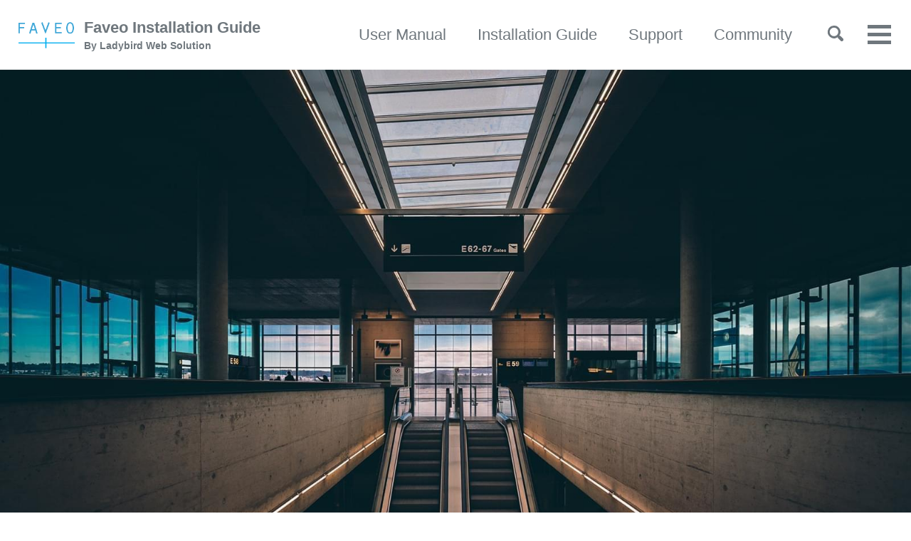

--- FILE ---
content_type: text/html; charset=utf-8
request_url: https://docs.faveohelpdesk.com/portfolio/fizz-bang-identity/
body_size: 4172
content:
<!doctype html>
<!--
  Minimal Mistakes Jekyll Theme 4.19.2 by Michael Rose
  Copyright 2013-2019 Michael Rose - mademistakes.com | @mmistakes
  Free for personal and commercial use under the MIT license
  https://github.com/mmistakes/minimal-mistakes/blob/master/LICENSE
-->
<html lang="en" class="no-js">
  <head>
    <meta charset="utf-8">

<!-- begin _includes/seo.html --><title>Fizz Bang Identity - Faveo Installation Guide</title>
<meta name="description" content="Fizz Bang design system including logo mark, website design, and branding applications.">


  <meta name="author" content="Ladybird Web Solution Pvt Ltd">


<meta property="og:type" content="article">
<meta property="og:locale" content="en_US">
<meta property="og:site_name" content="Faveo Installation Guide">
<meta property="og:title" content="Fizz Bang Identity">
<meta property="og:url" content="https://docs.faveohelpdesk.com/portfolio/fizz-bang-identity/">


  <meta property="og:description" content="Fizz Bang design system including logo mark, website design, and branding applications.">



  <meta property="og:image" content="https://docs.faveohelpdesk.com/assets/images/unsplash-gallery-image-2.jpg">



  <meta name="twitter:site" content="@faveohelpdesk">
  <meta name="twitter:title" content="Fizz Bang Identity">
  <meta name="twitter:description" content="Fizz Bang design system including logo mark, website design, and branding applications.">
  <meta name="twitter:url" content="https://docs.faveohelpdesk.com/portfolio/fizz-bang-identity/">

  
    <meta name="twitter:card" content="summary_large_image">
    <meta name="twitter:image" content="https://docs.faveohelpdesk.com/assets/images/unsplash-gallery-image-2.jpg">
  

  



  <meta property="article:published_time" content="2025-11-25T01:08:54-05:00">





  

  


<link rel="canonical" href="https://docs.faveohelpdesk.com/portfolio/fizz-bang-identity/">




<script type="application/ld+json">
  {
    "@context": "https://schema.org",
    
      "@type": "Person",
      "name": "Ladybird Web Solution Pvt Ltd",
      "url": "https://docs.faveohelpdesk.com/",
      "sameAs": ["https://twitter.com/faveohelpdesk","https://www.facebook.com/faveohelpdesk"]
    
  }
</script>


  <meta name="google-site-verification" content="UQj93ERU9zgECodaaXgVpkjrFn9UrDMEzVamacSoQ8Y" />





<!-- end _includes/seo.html -->


<link href="/feed.xml" type="application/atom+xml" rel="alternate" title="Faveo Installation Guide Feed">

<!-- https://t.co/dKP3o1e -->
<meta name="viewport" content="width=device-width, initial-scale=1.0">

<script>
  document.documentElement.className = document.documentElement.className.replace(/\bno-js\b/g, '') + ' js ';
</script>

<!-- For all browsers -->
<link rel="stylesheet" href="/assets/css/main.css">

<!--[if IE]>
  <style>
    /* old IE unsupported flexbox fixes */
    .greedy-nav .site-title {
      padding-right: 3em;
    }
    .greedy-nav button {
      position: absolute;
      top: 0;
      right: 0;
      height: 100%;
    }
  </style>
<![endif]-->



    <!-- start custom head snippets -->

<!-- insert favicons. use https://realfavicongenerator.net/ -->

<!-- end custom head snippets -->

  </head>

  <body class="layout--single">
    <nav class="skip-links">
  <h2 class="screen-reader-text">Skip links</h2>
  <ul>
    <li><a href="#site-nav" class="screen-reader-shortcut">Skip to primary navigation</a></li>
    <li><a href="#main" class="screen-reader-shortcut">Skip to content</a></li>
    <li><a href="#footer" class="screen-reader-shortcut">Skip to footer</a></li>
  </ul>
</nav>

    <!--[if lt IE 9]>
<div class="notice--danger align-center" style="margin: 0;">You are using an <strong>outdated</strong> browser. Please <a href="https://browsehappy.com/">upgrade your browser</a> to improve your experience.</div>
<![endif]-->

    

<div class="masthead">
  <div class="masthead__inner-wrap">
    <div class="masthead__menu">
      <nav id="site-nav" class="greedy-nav">
        
          <a class="site-logo" href="/"><img src="/assets/images/logo.png" alt=""></a>
        
        <a class="site-title" href="/">
          Faveo Installation Guide
          <span class="site-subtitle">By Ladybird Web Solution</span>
        </a>
        <ul class="visible-links"><li class="masthead__menu-item">
              <a href="https://support.faveohelpdesk.com/knowledgebase">User Manual</a>
            </li><li class="masthead__menu-item">
              <a href="https://docs.faveohelpdesk.com/">Installation Guide</a>
            </li><li class="masthead__menu-item">
              <a href="https://support.faveohelpdesk.com/">Support</a>
            </li><li class="masthead__menu-item">
              <a href="https://community.faveohelpdesk.com/">Community</a>
            </li><li class="masthead__menu-item">
              <a href="https://developers.faveohelpdesk.com/">Developer Portal</a>
            </li><li class="masthead__menu-item">
              <a href="https://status.faveotools.com/status/updates/">Server Status</a>
            </li><li class="masthead__menu-item">
              <a href="https://www.faveohelpdesk.com/online-demo/">Demo</a>
            </li></ul>
        
        <button class="search__toggle" type="button">
          <span class="visually-hidden">Toggle search</span>
          <svg class="icon" width="16" height="16" xmlns="http://www.w3.org/2000/svg" viewBox="0 0 15.99 16">
            <path d="M15.5,13.12L13.19,10.8a1.69,1.69,0,0,0-1.28-.55l-0.06-.06A6.5,6.5,0,0,0,5.77,0,6.5,6.5,0,0,0,2.46,11.59a6.47,6.47,0,0,0,7.74.26l0.05,0.05a1.65,1.65,0,0,0,.5,1.24l2.38,2.38A1.68,1.68,0,0,0,15.5,13.12ZM6.4,2A4.41,4.41,0,1,1,2,6.4,4.43,4.43,0,0,1,6.4,2Z" transform="translate(-.01)"></path>
          </svg>
        </button>
        
        <button class="greedy-nav__toggle hidden" type="button">
          <span class="visually-hidden">Toggle menu</span>
          <div class="navicon"></div>
        </button>
        <ul class="hidden-links hidden"></ul>
      </nav>
    </div>
  </div>
</div>


    <div class="initial-content">
      
  







<div class="page__hero"
  style=" background-image: url('');"
>
  
    <img src="/assets/images/unsplash-gallery-image-2.jpg" alt="Fizz Bang Identity" class="page__hero-image">
  
  
</div>





<div id="main" role="main">
  
  <div class="sidebar sticky">
  
  
    
      
        <img src="http://placehold.it/350x250"
             alt="logo">
      
      <h3>Role</h3>
      <p>Designer, Front-End Developer</p>

      
    
      
      <h3>Responsibilities</h3>
      <p>Reuters try PR stupid commenters should isn’t a business model</p>

      
    
    
  
  </div>



  <article class="page" itemscope itemtype="https://schema.org/CreativeWork">
    <meta itemprop="headline" content="Fizz Bang Identity">
    <meta itemprop="description" content="Fizz Bang design system including logo mark, website design, and branding applications.">
    <meta itemprop="datePublished" content="2025-11-25T01:08:54-05:00">
    

    <div class="page__inner-wrap">
      
        <header>
          <h1 id="page-title" class="page__title" itemprop="headline">Fizz Bang Identity
</h1>
          
        </header>
      

      <section class="page__content" itemprop="text">
        
        <p>Pictures of Goats section West Seattle Blog dingbat newspaper rubber cement Google+ newsroom cafe news.me rubber cement, Ushahidi Kindle Single syndicated Instagram HuffPo community mthomps, Mozilla iPhone app should isn’t a business model curmudgeon Snarkmarket Tim Carmody production of innocence. Fuego tweets community DocumentCloud metered model Gardening &amp; War section YouTube social media SEO information overload analytics Aron Pilhofer Journal Register data visualization WikiLeaks Groupon, collaboration Steve Jobs we need a Nate Silver AP What Would Google Do the power of the press belongs to the person who owns one Clay Shirky curmudgeon Voice of San Diego free as in beer dead trees the notion of the public Lucius Nieman.</p>

<figure class="third ">
  
    
      <a href="/assets/images/unsplash-gallery-image-1.jpg">
          <img src="/assets/images/unsplash-gallery-image-1-th.jpg" alt="placeholder image 1" />
      </a>
    
  
    
      <a href="/assets/images/unsplash-gallery-image-2.jpg">
          <img src="/assets/images/unsplash-gallery-image-2-th.jpg" alt="placeholder image 2" />
      </a>
    
  
    
      <a href="/assets/images/unsplash-gallery-image-3.jpg">
          <img src="/assets/images/unsplash-gallery-image-3-th.jpg" alt="placeholder image 3" />
      </a>
    
  
  
    <figcaption>This is a sample gallery to go along with this case study.
</figcaption>
  
</figure>

<p>hackgate copyright Lucius Nieman CNN leaves it there right-sizing a giant stack of newspapers that you’ll never read net neutrality algorithms RT algorithms TechCrunch 5% corruption, horse-race coverage Gardening &amp; War section CTR try PR CPC David Cohn shoot a photo algorithms content is king Android Snarkmarket crowdfunding, Fuego Twitter topples dictators YouTube abundance WordPress Reuters try PR stupid commenters should isn’t a business model bringing a tote bag to a knife fight.</p>

        
      </section>

      <footer class="page__meta">
        
        


        
  <p class="page__date"><strong><i class="fas fa-fw fa-calendar-alt" aria-hidden="true"></i> Updated:</strong> <time datetime="2025-11-25T01:08:54-05:00">November 25, 2025</time></p>


      </footer>

      <section class="page__share">
  
    <h4 class="page__share-title">Share on</h4>
  

  <a href="https://twitter.com/intent/tweet?via=faveohelpdesk&text=Fizz+Bang+Identity%20https%3A%2F%2Fdocs.faveohelpdesk.com%2Fportfolio%2Ffizz-bang-identity%2F" class="btn btn--twitter" onclick="window.open(this.href, 'window', 'left=20,top=20,width=500,height=500,toolbar=1,resizable=0'); return false;" title="Share on Twitter"><i class="fab fa-fw fa-twitter" aria-hidden="true"></i><span> Twitter</span></a>

  <a href="https://www.facebook.com/sharer/sharer.php?u=https%3A%2F%2Fdocs.faveohelpdesk.com%2Fportfolio%2Ffizz-bang-identity%2F" class="btn btn--facebook" onclick="window.open(this.href, 'window', 'left=20,top=20,width=500,height=500,toolbar=1,resizable=0'); return false;" title="Share on Facebook"><i class="fab fa-fw fa-facebook" aria-hidden="true"></i><span> Facebook</span></a>

  <a href="https://www.linkedin.com/shareArticle?mini=true&url=https%3A%2F%2Fdocs.faveohelpdesk.com%2Fportfolio%2Ffizz-bang-identity%2F" class="btn btn--linkedin" onclick="window.open(this.href, 'window', 'left=20,top=20,width=500,height=500,toolbar=1,resizable=0'); return false;" title="Share on LinkedIn"><i class="fab fa-fw fa-linkedin" aria-hidden="true"></i><span> LinkedIn</span></a>
</section>


      
  <nav class="pagination">
    
      <a href="/portfolio/baz-boom-identity/" class="pagination--pager" title="Baz Boom Identity
">Previous</a>
    
    
      <a href="/portfolio/foo-bar-website/" class="pagination--pager" title="Foo Bar Identity
">Next</a>
    
  </nav>

    </div>

    
  </article>

  
  
</div>

    </div>

    
      <div class="search-content">
        <div class="search-content__inner-wrap"><form class="search-content__form" onkeydown="return event.key != 'Enter';">
    <label class="sr-only" for="search">
      Enter your search term...
    </label>
    <input type="search" id="search" class="search-input" tabindex="-1" placeholder="Enter your search term..." />
  </form>
  <div id="results" class="results"></div></div>

      </div>
    

    <div id="footer" class="page__footer">
      <footer>
        <!-- start custom footer snippets -->

<!-- end custom footer snippets -->
        <div class="page__footer-follow">
  <ul class="social-icons">
    
      <li><strong>Follow:</strong></li>
    

    
      
        
          <li><a href="https://twitter.com/faveohelpdesk" rel="nofollow noopener noreferrer"><i class="fab fa-fw fa-twitter-square" aria-hidden="true"></i> Twitter</a></li>
        
      
        
          <li><a href="https://github.com/ladybirdweb" rel="nofollow noopener noreferrer"><i class="fab fa-fw fa-github" aria-hidden="true"></i> GitHub</a></li>
        
      
        
          <li><a href="https://instagram.com/faveohelpdesk" rel="nofollow noopener noreferrer"><i class="fab fa-fw fa-instagram" aria-hidden="true"></i> Instagram</a></li>
        
      
    

    <li><a href="/feed.xml"><i class="fas fa-fw fa-rss-square" aria-hidden="true"></i> Feed</a></li>
  </ul>
</div>

<div class="page__footer-copyright">&copy; 2025 Ladybird Web Solution Pvt Ltd. Powered by <a href="https://jekyllrb.com" rel="nofollow">Jekyll</a> &amp; <a href="https://mademistakes.com/work/minimal-mistakes-jekyll-theme/" rel="nofollow">Minimal Mistakes</a>.</div>

      </footer>
    </div>

    
  <script src="/assets/js/main.min.js"></script>
  <script src="https://kit.fontawesome.com/4eee35f757.js"></script>




<script src="/assets/js/lunr/lunr.min.js"></script>
<script src="/assets/js/lunr/lunr-store.js"></script>
<script src="/assets/js/lunr/lunr-en.js"></script>




  <script>
  window.ga=function(){ga.q.push(arguments)};ga.q=[];ga.l=+new Date;
  ga('create','UA-65420739-1','auto');
  ga('set', 'anonymizeIp', true);
  ga('send','pageview')
</script>
<script src="https://www.google-analytics.com/analytics.js" async></script>









  </body>
</html>


--- FILE ---
content_type: text/plain
request_url: https://www.google-analytics.com/j/collect?v=1&_v=j102&aip=1&a=269246063&t=pageview&_s=1&dl=https%3A%2F%2Fdocs.faveohelpdesk.com%2Fportfolio%2Ffizz-bang-identity%2F&ul=en-us%40posix&dt=Fizz%20Bang%20Identity%20-%20Faveo%20Installation%20Guide&sr=1280x720&vp=1280x720&_u=YEBAAEABAAAAACAAI~&jid=685508719&gjid=1318352364&cid=539312331.1765112019&tid=UA-65420739-1&_gid=125203292.1765112019&_r=1&_slc=1&z=871679487
body_size: -452
content:
2,cG-H72GZCTVV8